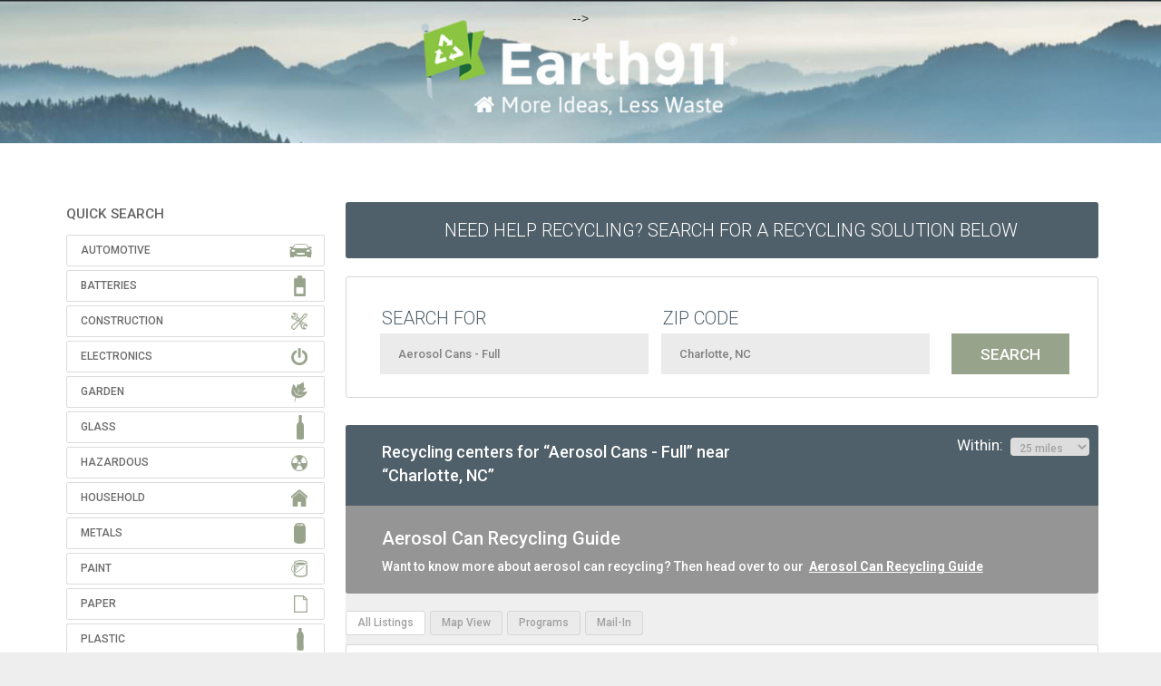

--- FILE ---
content_type: application/javascript
request_url: https://prism.app-us1.com/?a=26402510&u=https%3A%2F%2Fsearch.earth911.com%2F%3Fwhat%3DAerosol%2BCans%2B-%2BFull%26where%3DCharlotte%252C%2BNC%26max_distance%3D25%26country%3DUS%26province%3DNC%26city%3DCharlotte%26region%3DMecklenburg%26postal_code%3D28233%26latitude%3D35.2270869%26longitude%3D-80.8431267%26sponsor%3D%26list_filter%3Dall
body_size: 122
content:
window.visitorGlobalObject=window.visitorGlobalObject||window.prismGlobalObject;window.visitorGlobalObject.setVisitorId('d4146e98-b1ab-45a7-9929-51e15ab40861', '26402510');window.visitorGlobalObject.setWhitelistedServices('tracking', '26402510');